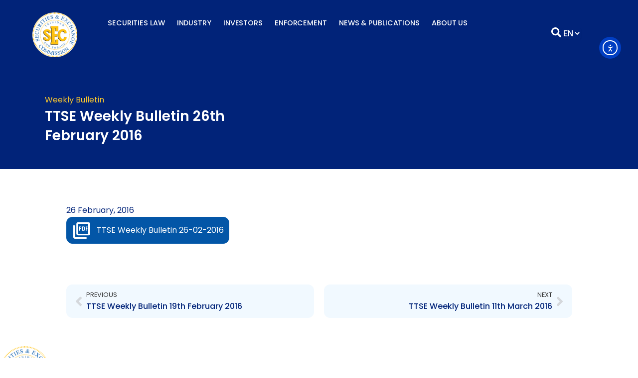

--- FILE ---
content_type: text/css
request_url: https://www.ttsec.org.tt/wp-content/uploads/elementor/css/post-35.css?ver=1768897570
body_size: 1815
content:
.elementor-35 .elementor-element.elementor-element-cbc916b{--display:flex;--flex-direction:row;--container-widget-width:initial;--container-widget-height:100%;--container-widget-flex-grow:1;--container-widget-align-self:stretch;--flex-wrap-mobile:wrap;--gap:0px 0px;--row-gap:0px;--column-gap:0px;--flex-wrap:wrap;border-style:solid;--border-style:solid;border-width:2px 0px 0px 0px;--border-top-width:2px;--border-right-width:0px;--border-bottom-width:0px;--border-left-width:0px;border-color:#FFCA2C;--border-color:#FFCA2C;--margin-top:50px;--margin-bottom:0px;--margin-left:0px;--margin-right:0px;--padding-top:10px;--padding-bottom:10px;--padding-left:10px;--padding-right:10px;}.elementor-35 .elementor-element.elementor-element-cbc916b:not(.elementor-motion-effects-element-type-background), .elementor-35 .elementor-element.elementor-element-cbc916b > .elementor-motion-effects-container > .elementor-motion-effects-layer{background-color:var( --e-global-color-accent );}.elementor-35 .elementor-element.elementor-element-d340346{--display:flex;--position:absolute;--flex-direction:row;--container-widget-width:initial;--container-widget-height:100%;--container-widget-flex-grow:1;--container-widget-align-self:stretch;--flex-wrap-mobile:wrap;--justify-content:center;--padding-top:0px;--padding-bottom:0px;--padding-left:0px;--padding-right:0px;top:-55px;--z-index:1;}.elementor-35 .elementor-element.elementor-element-d340346.e-con{--align-self:center;}body:not(.rtl) .elementor-35 .elementor-element.elementor-element-d340346{left:0px;}body.rtl .elementor-35 .elementor-element.elementor-element-d340346{right:0px;}.elementor-widget-image .widget-image-caption{color:var( --e-global-color-text );font-family:var( --e-global-typography-text-font-family ), Sans-serif;font-size:var( --e-global-typography-text-font-size );font-weight:var( --e-global-typography-text-font-weight );}.elementor-35 .elementor-element.elementor-element-4089975 > .elementor-widget-container{margin:0px 0px 0px 0px;}.elementor-35 .elementor-element.elementor-element-4089975{text-align:center;}.elementor-35 .elementor-element.elementor-element-4089975 img{border-style:none;}.elementor-35 .elementor-element.elementor-element-efba8d3{--display:flex;--flex-direction:row;--container-widget-width:initial;--container-widget-height:100%;--container-widget-flex-grow:1;--container-widget-align-self:stretch;--flex-wrap-mobile:wrap;--gap:0px 0px;--row-gap:0px;--column-gap:0px;--flex-wrap:wrap;border-style:none;--border-style:none;--padding-top:60px;--padding-bottom:10px;--padding-left:10px;--padding-right:10px;}.elementor-35 .elementor-element.elementor-element-efba8d3:not(.elementor-motion-effects-element-type-background), .elementor-35 .elementor-element.elementor-element-efba8d3 > .elementor-motion-effects-container > .elementor-motion-effects-layer{background-color:var( --e-global-color-accent );}.elementor-35 .elementor-element.elementor-element-7deb504{--display:flex;--gap:0px 0px;--row-gap:0px;--column-gap:0px;--margin-top:-20px;--margin-bottom:0px;--margin-left:0px;--margin-right:0px;--padding-top:0px;--padding-bottom:0px;--padding-left:0px;--padding-right:0px;}.elementor-35 .elementor-element.elementor-element-66a1843{--display:flex;--align-items:center;--container-widget-width:calc( ( 1 - var( --container-widget-flex-grow ) ) * 100% );--gap:0px 0px;--row-gap:0px;--column-gap:0px;--padding-top:0px;--padding-bottom:0px;--padding-left:0px;--padding-right:0px;}.elementor-35 .elementor-element.elementor-element-50fbaea{--display:flex;--flex-direction:column;--container-widget-width:calc( ( 1 - var( --container-widget-flex-grow ) ) * 100% );--container-widget-height:initial;--container-widget-flex-grow:0;--container-widget-align-self:initial;--flex-wrap-mobile:wrap;--justify-content:center;--align-items:center;--gap:0px 0px;--row-gap:0px;--column-gap:0px;--flex-wrap:wrap;}.elementor-35 .elementor-element.elementor-element-50fbaea.e-con{--flex-grow:0;--flex-shrink:0;}.elementor-widget-nav-menu .elementor-nav-menu .elementor-item{font-family:var( --e-global-typography-primary-font-family ), Sans-serif;font-weight:var( --e-global-typography-primary-font-weight );}.elementor-widget-nav-menu .elementor-nav-menu--main .elementor-item{color:var( --e-global-color-text );fill:var( --e-global-color-text );}.elementor-widget-nav-menu .elementor-nav-menu--main .elementor-item:hover,
					.elementor-widget-nav-menu .elementor-nav-menu--main .elementor-item.elementor-item-active,
					.elementor-widget-nav-menu .elementor-nav-menu--main .elementor-item.highlighted,
					.elementor-widget-nav-menu .elementor-nav-menu--main .elementor-item:focus{color:var( --e-global-color-accent );fill:var( --e-global-color-accent );}.elementor-widget-nav-menu .elementor-nav-menu--main:not(.e--pointer-framed) .elementor-item:before,
					.elementor-widget-nav-menu .elementor-nav-menu--main:not(.e--pointer-framed) .elementor-item:after{background-color:var( --e-global-color-accent );}.elementor-widget-nav-menu .e--pointer-framed .elementor-item:before,
					.elementor-widget-nav-menu .e--pointer-framed .elementor-item:after{border-color:var( --e-global-color-accent );}.elementor-widget-nav-menu{--e-nav-menu-divider-color:var( --e-global-color-text );}.elementor-widget-nav-menu .elementor-nav-menu--dropdown .elementor-item, .elementor-widget-nav-menu .elementor-nav-menu--dropdown  .elementor-sub-item{font-family:var( --e-global-typography-accent-font-family ), Sans-serif;font-weight:var( --e-global-typography-accent-font-weight );}.elementor-35 .elementor-element.elementor-element-0ff34b8 .elementor-menu-toggle{margin:0 auto;}.elementor-35 .elementor-element.elementor-element-0ff34b8 .elementor-nav-menu .elementor-item{font-family:"Poppins", Sans-serif;font-size:12px;font-weight:400;}.elementor-35 .elementor-element.elementor-element-0ff34b8 .elementor-nav-menu--main .elementor-item{color:#012379;fill:#012379;padding-left:12px;padding-right:12px;}.elementor-35 .elementor-element.elementor-element-0ff34b8 .elementor-nav-menu--main .elementor-item:hover,
					.elementor-35 .elementor-element.elementor-element-0ff34b8 .elementor-nav-menu--main .elementor-item.elementor-item-active,
					.elementor-35 .elementor-element.elementor-element-0ff34b8 .elementor-nav-menu--main .elementor-item.highlighted,
					.elementor-35 .elementor-element.elementor-element-0ff34b8 .elementor-nav-menu--main .elementor-item:focus{color:var( --e-global-color-primary );fill:var( --e-global-color-primary );}.elementor-35 .elementor-element.elementor-element-0ff34b8{--e-nav-menu-horizontal-menu-item-margin:calc( 0px / 2 );}.elementor-35 .elementor-element.elementor-element-0ff34b8 .elementor-nav-menu--main:not(.elementor-nav-menu--layout-horizontal) .elementor-nav-menu > li:not(:last-child){margin-bottom:0px;}.elementor-35 .elementor-element.elementor-element-9fd18da{--display:flex;--flex-direction:row;--container-widget-width:calc( ( 1 - var( --container-widget-flex-grow ) ) * 100% );--container-widget-height:100%;--container-widget-flex-grow:1;--container-widget-align-self:stretch;--flex-wrap-mobile:wrap;--align-items:stretch;--gap:0px 0px;--row-gap:0px;--column-gap:0px;--margin-top:0px;--margin-bottom:0px;--margin-left:0px;--margin-right:0px;--padding-top:0px;--padding-bottom:0px;--padding-left:0px;--padding-right:0px;}.elementor-35 .elementor-element.elementor-element-e6c6724{--display:flex;--align-items:center;--container-widget-width:calc( ( 1 - var( --container-widget-flex-grow ) ) * 100% );border-style:none;--border-style:none;}.elementor-35 .elementor-element.elementor-element-e6c6724.e-con{--flex-grow:0;--flex-shrink:0;}.elementor-widget-heading .elementor-heading-title{font-family:var( --e-global-typography-primary-font-family ), Sans-serif;font-weight:var( --e-global-typography-primary-font-weight );color:var( --e-global-color-primary );}.elementor-35 .elementor-element.elementor-element-232dc56 .elementor-heading-title{font-family:"Poppins", Sans-serif;font-size:16px;font-weight:400;-webkit-text-stroke-color:#000;stroke:#000;}.elementor-35 .elementor-element.elementor-element-b666d64{--display:flex;--align-items:center;--container-widget-width:calc( ( 1 - var( --container-widget-flex-grow ) ) * 100% );--gap:0px 0px;--row-gap:0px;--column-gap:0px;--flex-wrap:wrap;border-style:solid;--border-style:solid;border-width:0px 0px 0px 1px;--border-top-width:0px;--border-right-width:0px;--border-bottom-width:0px;--border-left-width:1px;border-color:var( --e-global-color-astglobalcolor0 );--border-color:var( --e-global-color-astglobalcolor0 );}.elementor-35 .elementor-element.elementor-element-a9e2308 .elementor-heading-title{font-family:"Poppins", Sans-serif;font-size:12px;font-weight:400;-webkit-text-stroke-color:#000;stroke:#000;}.elementor-35 .elementor-element.elementor-element-cdab1a4{--spacer-size:5px;}.elementor-35 .elementor-element.elementor-element-32db26a{--display:flex;--align-items:center;--container-widget-width:calc( ( 1 - var( --container-widget-flex-grow ) ) * 100% );--flex-wrap:wrap;border-style:solid;--border-style:solid;border-width:0px 1px 0px 1px;--border-top-width:0px;--border-right-width:1px;--border-bottom-width:0px;--border-left-width:1px;border-color:var( --e-global-color-astglobalcolor0 );--border-color:var( --e-global-color-astglobalcolor0 );--margin-top:0px;--margin-bottom:0px;--margin-left:0px;--margin-right:0px;}.elementor-35 .elementor-element.elementor-element-991e581 .elementor-heading-title{font-family:"Poppins", Sans-serif;font-size:12px;font-weight:400;-webkit-text-stroke-color:#000;stroke:#000;}.elementor-35 .elementor-element.elementor-element-91f1978{--spacer-size:1px;}.elementor-35 .elementor-element.elementor-element-cbe573b{--display:flex;--align-items:center;--container-widget-width:calc( ( 1 - var( --container-widget-flex-grow ) ) * 100% );}.elementor-35 .elementor-element.elementor-element-cbe573b.e-con{--align-self:flex-start;}.elementor-35 .elementor-element.elementor-element-fa0d643{--grid-template-columns:repeat(0, auto);--icon-size:19px;--grid-column-gap:0px;--grid-row-gap:0px;}.elementor-35 .elementor-element.elementor-element-fa0d643 .elementor-widget-container{text-align:left;}.elementor-35 .elementor-element.elementor-element-fa0d643 > .elementor-widget-container{margin:0px 0px 0px 0px;padding:0px 0px 0px 0px;}.elementor-35 .elementor-element.elementor-element-fa0d643 .elementor-social-icon{background-color:var( --e-global-color-accent );--icon-padding:0.2em;}.elementor-35 .elementor-element.elementor-element-fa0d643 .elementor-social-icon i{color:var( --e-global-color-9b30ee3 );}.elementor-35 .elementor-element.elementor-element-fa0d643 .elementor-social-icon svg{fill:var( --e-global-color-9b30ee3 );}.elementor-35 .elementor-element.elementor-element-e586d9b{--display:flex;--flex-direction:row;--container-widget-width:initial;--container-widget-height:100%;--container-widget-flex-grow:1;--container-widget-align-self:stretch;--flex-wrap-mobile:wrap;--gap:0px 0px;--row-gap:0px;--column-gap:0px;--flex-wrap:wrap;border-style:none;--border-style:none;--padding-top:60px;--padding-bottom:10px;--padding-left:10px;--padding-right:10px;}.elementor-35 .elementor-element.elementor-element-e586d9b:not(.elementor-motion-effects-element-type-background), .elementor-35 .elementor-element.elementor-element-e586d9b > .elementor-motion-effects-container > .elementor-motion-effects-layer{background-color:var( --e-global-color-accent );}.elementor-35 .elementor-element.elementor-element-72f9c2f{--display:flex;--gap:0px 0px;--row-gap:0px;--column-gap:0px;--margin-top:-20px;--margin-bottom:0px;--margin-left:0px;--margin-right:0px;--padding-top:0px;--padding-bottom:0px;--padding-left:0px;--padding-right:0px;}.elementor-35 .elementor-element.elementor-element-6b175de{--display:flex;--align-items:center;--container-widget-width:calc( ( 1 - var( --container-widget-flex-grow ) ) * 100% );--gap:0px 0px;--row-gap:0px;--column-gap:0px;--padding-top:0px;--padding-bottom:0px;--padding-left:0px;--padding-right:0px;}.elementor-35 .elementor-element.elementor-element-75dc9f7{--display:flex;--flex-direction:column;--container-widget-width:calc( ( 1 - var( --container-widget-flex-grow ) ) * 100% );--container-widget-height:initial;--container-widget-flex-grow:0;--container-widget-align-self:initial;--flex-wrap-mobile:wrap;--justify-content:center;--align-items:center;--gap:0px 0px;--row-gap:0px;--column-gap:0px;--flex-wrap:wrap;}.elementor-35 .elementor-element.elementor-element-75dc9f7.e-con{--flex-grow:0;--flex-shrink:0;}.elementor-35 .elementor-element.elementor-element-21997eb .elementor-menu-toggle{margin:0 auto;}.elementor-35 .elementor-element.elementor-element-21997eb .elementor-nav-menu .elementor-item{font-family:"Poppins", Sans-serif;font-size:12px;font-weight:400;}.elementor-35 .elementor-element.elementor-element-21997eb .elementor-nav-menu--main .elementor-item{color:#012379;fill:#012379;padding-left:12px;padding-right:12px;}.elementor-35 .elementor-element.elementor-element-21997eb .elementor-nav-menu--main .elementor-item:hover,
					.elementor-35 .elementor-element.elementor-element-21997eb .elementor-nav-menu--main .elementor-item.elementor-item-active,
					.elementor-35 .elementor-element.elementor-element-21997eb .elementor-nav-menu--main .elementor-item.highlighted,
					.elementor-35 .elementor-element.elementor-element-21997eb .elementor-nav-menu--main .elementor-item:focus{color:var( --e-global-color-primary );fill:var( --e-global-color-primary );}.elementor-35 .elementor-element.elementor-element-21997eb{--e-nav-menu-horizontal-menu-item-margin:calc( 0px / 2 );}.elementor-35 .elementor-element.elementor-element-21997eb .elementor-nav-menu--main:not(.elementor-nav-menu--layout-horizontal) .elementor-nav-menu > li:not(:last-child){margin-bottom:0px;}.elementor-35 .elementor-element.elementor-element-6d13a69{--display:flex;--flex-direction:row;--container-widget-width:calc( ( 1 - var( --container-widget-flex-grow ) ) * 100% );--container-widget-height:100%;--container-widget-flex-grow:1;--container-widget-align-self:stretch;--flex-wrap-mobile:wrap;--align-items:flex-start;--gap:0px 0px;--row-gap:0px;--column-gap:0px;--margin-top:0px;--margin-bottom:0px;--margin-left:0px;--margin-right:0px;--padding-top:0px;--padding-bottom:0px;--padding-left:0px;--padding-right:0px;}.elementor-35 .elementor-element.elementor-element-adfdf30{--display:flex;--align-items:center;--container-widget-width:calc( ( 1 - var( --container-widget-flex-grow ) ) * 100% );border-style:none;--border-style:none;}.elementor-35 .elementor-element.elementor-element-adfdf30.e-con{--flex-grow:0;--flex-shrink:0;}.elementor-35 .elementor-element.elementor-element-b0321f2.elementor-element{--flex-grow:0;--flex-shrink:0;}.elementor-35 .elementor-element.elementor-element-b0321f2 .elementor-heading-title{font-family:"Poppins", Sans-serif;font-size:16px;font-weight:400;-webkit-text-stroke-color:#000;stroke:#000;}.elementor-35 .elementor-element.elementor-element-958be2d.elementor-element{--flex-grow:0;--flex-shrink:0;}.elementor-35 .elementor-element.elementor-element-958be2d .elementor-heading-title{font-family:"Poppins", Sans-serif;font-size:12px;font-weight:400;-webkit-text-stroke-color:#000;stroke:#000;}.elementor-35 .elementor-element.elementor-element-9ee34c0{--display:flex;--align-items:center;--container-widget-width:calc( ( 1 - var( --container-widget-flex-grow ) ) * 100% );--gap:0px 0px;--row-gap:0px;--column-gap:0px;--flex-wrap:wrap;border-style:none;--border-style:none;}.elementor-35 .elementor-element.elementor-element-f0bc10e{--spacer-size:5px;}.elementor-35 .elementor-element.elementor-element-c9e36bb{--display:flex;--align-items:center;--container-widget-width:calc( ( 1 - var( --container-widget-flex-grow ) ) * 100% );border-style:none;--border-style:none;}.elementor-35 .elementor-element.elementor-element-c9e36bb.e-con{--flex-grow:0;--flex-shrink:0;}.elementor-35 .elementor-element.elementor-element-5f6899d.elementor-element{--flex-grow:0;--flex-shrink:0;}.elementor-35 .elementor-element.elementor-element-5f6899d .elementor-heading-title{font-family:"Poppins", Sans-serif;font-size:12px;font-weight:400;-webkit-text-stroke-color:#000;stroke:#000;}.elementor-35 .elementor-element.elementor-element-7fb7c6b{--grid-template-columns:repeat(0, auto);--icon-size:19px;--grid-column-gap:0px;--grid-row-gap:0px;}.elementor-35 .elementor-element.elementor-element-7fb7c6b .elementor-widget-container{text-align:left;}.elementor-35 .elementor-element.elementor-element-7fb7c6b > .elementor-widget-container{margin:0px 0px 0px 0px;padding:0px 0px 0px 0px;}.elementor-35 .elementor-element.elementor-element-7fb7c6b.elementor-element{--flex-grow:0;--flex-shrink:0;}.elementor-35 .elementor-element.elementor-element-7fb7c6b .elementor-social-icon{background-color:var( --e-global-color-accent );--icon-padding:0.2em;}.elementor-35 .elementor-element.elementor-element-7fb7c6b .elementor-social-icon i{color:var( --e-global-color-9b30ee3 );}.elementor-35 .elementor-element.elementor-element-7fb7c6b .elementor-social-icon svg{fill:var( --e-global-color-9b30ee3 );}.elementor-35 .elementor-element.elementor-element-776bc63{--spacer-size:1px;}.elementor-35 .elementor-element.elementor-element-c264b06{--display:flex;--flex-direction:row;--container-widget-width:initial;--container-widget-height:100%;--container-widget-flex-grow:1;--container-widget-align-self:stretch;--flex-wrap-mobile:wrap;--justify-content:space-between;}.elementor-35 .elementor-element.elementor-element-c264b06:not(.elementor-motion-effects-element-type-background), .elementor-35 .elementor-element.elementor-element-c264b06 > .elementor-motion-effects-container > .elementor-motion-effects-layer{background-color:var( --e-global-color-9b30ee3 );}.elementor-35 .elementor-element.elementor-element-c264b06.e-con{--align-self:center;}.elementor-35 .elementor-element.elementor-element-192427d{text-align:center;}.elementor-35 .elementor-element.elementor-element-192427d .elementor-heading-title{font-family:"Poppins", Sans-serif;font-size:10px;font-weight:400;color:var( --e-global-color-7e43100 );}.elementor-35 .elementor-element.elementor-element-25fa544{text-align:center;}.elementor-35 .elementor-element.elementor-element-25fa544 .elementor-heading-title{font-family:"Poppins", Sans-serif;font-size:10px;font-weight:400;color:var( --e-global-color-7e43100 );}.elementor-theme-builder-content-area{height:400px;}.elementor-location-header:before, .elementor-location-footer:before{content:"";display:table;clear:both;}@media(min-width:768px){.elementor-35 .elementor-element.elementor-element-d340346{--width:100%;}.elementor-35 .elementor-element.elementor-element-efba8d3{--content-width:1050px;}.elementor-35 .elementor-element.elementor-element-7deb504{--content-width:1050px;}.elementor-35 .elementor-element.elementor-element-50fbaea{--width:70%;}.elementor-35 .elementor-element.elementor-element-e6c6724{--width:23.139%;}.elementor-35 .elementor-element.elementor-element-e586d9b{--content-width:1050px;}.elementor-35 .elementor-element.elementor-element-72f9c2f{--content-width:1050px;}.elementor-35 .elementor-element.elementor-element-75dc9f7{--width:70%;}.elementor-35 .elementor-element.elementor-element-adfdf30{--width:23.139%;}.elementor-35 .elementor-element.elementor-element-c9e36bb{--width:23.139%;}}@media(max-width:1024px){.elementor-widget-image .widget-image-caption{font-size:var( --e-global-typography-text-font-size );}.elementor-35 .elementor-element.elementor-element-7fb7c6b{width:var( --container-widget-width, 131.067px );max-width:131.067px;--container-widget-width:131.067px;--container-widget-flex-grow:0;--icon-size:19px;}}@media(max-width:767px){.elementor-widget-image .widget-image-caption{font-size:var( --e-global-typography-text-font-size );}.elementor-35 .elementor-element.elementor-element-adfdf30{--flex-direction:row;--container-widget-width:calc( ( 1 - var( --container-widget-flex-grow ) ) * 100% );--container-widget-height:100%;--container-widget-flex-grow:1;--container-widget-align-self:stretch;--flex-wrap-mobile:wrap;--justify-content:space-around;--align-items:stretch;--flex-wrap:nowrap;}.elementor-35 .elementor-element.elementor-element-b0321f2{width:var( --container-widget-width, 162.45px );max-width:162.45px;--container-widget-width:162.45px;--container-widget-flex-grow:0;}.elementor-35 .elementor-element.elementor-element-958be2d{width:var( --container-widget-width, 139.817px );max-width:139.817px;--container-widget-width:139.817px;--container-widget-flex-grow:0;}.elementor-35 .elementor-element.elementor-element-c9e36bb{--flex-direction:row;--container-widget-width:calc( ( 1 - var( --container-widget-flex-grow ) ) * 100% );--container-widget-height:100%;--container-widget-flex-grow:1;--container-widget-align-self:stretch;--flex-wrap-mobile:wrap;--justify-content:space-around;--align-items:stretch;--flex-wrap:nowrap;}.elementor-35 .elementor-element.elementor-element-5f6899d{width:var( --container-widget-width, 150.817px );max-width:150.817px;--container-widget-width:150.817px;--container-widget-flex-grow:0;}.elementor-35 .elementor-element.elementor-element-25fa544.elementor-element{--flex-grow:1;--flex-shrink:0;}}

--- FILE ---
content_type: application/javascript
request_url: https://www.ttsec.org.tt/wp-content/plugins/visual-menu//assets/mega-menu.js?ver=1751988985
body_size: 490
content:
jQuery(function($) {
    //alert('Mega menu script loaded!');
  // Helper to show the relevant mega menu
  function showMegaMenu(id) {
    // get height of #site-header
    var headerHeight = $('#site-header').innerHeight();
    console.log('Header height:', headerHeight);
    // Set the top position of the mega menu
    $('.mega-menu').css('top', headerHeight + 'px');
    $('.mega-menu').hide(); // Hide all mega menus
    $('.mega-menu').removeClass('active'); // Remove active class from all mega menus
    $('#mm' + id).addClass('active'); // Add active class to the current mega menu
    $('#mm' + id).show();
    $('.menu-item').removeClass('active'); // Remove active class from all menu items
    // Add active class to the current menu item
    $('#mi' + id).addClass('active'); // Add active class to the current menu item
    $('#mega-menu-overlay').show();
  }

  // Helper to hide all mega menus
  function hideAllMegaMenus() {
    $('.mega-menu').removeClass('active'); // Remove active class from all mega menus
    $('.mega-menu').hide();
    $('.menu-item').removeClass('active'); // Remove active class from all menu items
    $('#mega-menu-overlay').hide();
  }

  var megaMenuTimeout;

  // Handle mouseenter and focusin on top-level menu items
  $(document).on('mouseenter focusin', '.menu-item[data-id]', function() {
    console.log('Mouse entered menu item with ID:', $(this).data('id'));
    clearTimeout(megaMenuTimeout);
    var id = $(this).data('id');
    showMegaMenu(id);
  });

  // Handle mouseleave and focusout on top-level menu items
  $('.menu-item[data-id]').on('mouseleave focusout', function() {
    // Small delay to allow moving into the mega menu
    megaMenuTimeout = setTimeout(hideAllMegaMenus, 150);
  });

  // Keep mega menu open if hovered/focused
  $('.mega-menu').on('mouseenter focusin', function() {
    clearTimeout(megaMenuTimeout);
    $(this).show();
  });

  // Hide mega menu when leaving it (with delay)
  $('.mega-menu').on('mouseleave focusout', function() {
    megaMenuTimeout = setTimeout(hideAllMegaMenus, 150);
  });
});


--- FILE ---
content_type: application/javascript
request_url: https://www.ttsec.org.tt/wp-content/plugins/visual-menu/assets/mobile-mega.js?ver=1758906020
body_size: 3027
content:
jQuery(function($){
  const $trigger = $('.mm-trigger');
  const $sheet   = $('#mm-sheet');
  const $panel   = $sheet.find('.mm-sheet__panel');
  const $scrim   = $sheet.find('.mm-sheet__scrim');
  const $chips   = $sheet.find('.mm-chips');
  const $panels  = $sheet.find('.mm-panels');
  const $search  = $sheet.find('.mm-search');
  let lastFocus  = null;

  // Build chips from top-level menu
  const $tops = $('.main-nav > .menu > .mega-parent');
  $tops.each(function(i){
    const $li = $(this);
    const id  = $li.data('id');                 // e.g., 25938
    const $a  = $li.children('a').first();
    const label = $.trim($a.text());

    // Chip
    $('<button type="button" class="mm-chip" role="tab">')
      .attr({'data-id': id, 'aria-selected': i===0 ? 'true' : 'false', 'id': 'chip-'+id})
      .text(label)
      .appendTo($chips);

    // Panel content from the desktop mega (if present)
    const $desktopMega = $('#mm'+id);           // e.g., #mm25938
    const $panelEl = $('<section class="mm-panel" role="tabpanel" aria-labelledby="chip-'+id+'">').attr('data-id', id);

    if ($desktopMega.length) {
      // Convert each mega-column → mobile-friendly block
      $desktopMega.find('.mega-column').each(function(){
        const $col = $(this);
        const $hLink = $col.find('h3 > a.mega-heading').first(); // section header link
        const $ul = $col.find('ul').first();

        const $colWrap = $('<div class="mm-col">');
        if ($hLink.length) {
          // Clone safe: text + href only
          const $secLink = $('<a class="mega-heading">').attr('href', $hLink.attr('href') || '#').text($.trim($hLink.text()));
          $('<div class="mm-section">').append($secLink).appendTo($colWrap);
        }

        if ($ul.length) {
          const $ml = $('<ul class="mm-links">');
          $ul.find('li > a').each(function(){
            const $lnk = $(this);
            $('<li>').append(
              $('<a>').attr('href', $lnk.attr('href') || '#').text($.trim($lnk.text()))
            ).appendTo($ml);
          });
          $colWrap.append($ml);
        }

        // If no UL and only a heading, we still add the heading block (already done)
        $panelEl.append($colWrap);
      });
    } else {
      // Fallback to just the top link if no desktop mega found
      $panelEl.append(
        $('<div class="mm-col">').append(
          $('<div class="mm-section">').append(
            $('<a class="mega-heading">').attr('href', $a.attr('href') || '#').text('Go to '+label)
          )
        )
      );
    }

    if (i===0) $panelEl.addClass('active');
    $panels.append($panelEl);
  });

  function openSheet(){
    lastFocus = document.activeElement;
    $sheet.removeAttr('hidden').addClass('open');
    $trigger.attr('aria-expanded','true');
    $('body').css('overflow','hidden');
    //setTimeout(()=>{ $search.trigger('focus'); }, 10);
  }
  function closeSheet(){
    $sheet.removeClass('open');
    $trigger.attr('aria-expanded','false');
    $('body').css('overflow','');
    setTimeout(()=>{ $sheet.attr('hidden',true); if(lastFocus) $(lastFocus).trigger('focus'); }, 200);
  }

  $trigger.on('click', openSheet);
  $sheet.on('click','[data-mm-close]', closeSheet);

  // ESC to close
  $(document).on('keydown', function(e){
    if(e.key === 'Escape' && $sheet.hasClass('open')) { closeSheet(); }
  });

  // Switch panels by chip
  $sheet.on('click','.mm-chip', function(){
    const id = $(this).data('id');
    $sheet.find('.mm-chip').attr('aria-selected','false');
    $(this).attr('aria-selected','true');
    $panels.find('.mm-panel').removeClass('active').filter(`[data-id="${id}"]`).addClass('active');
    // Clear search when switching sections
    if ($search.val()) { $search.val(''); $panels.find('.mm-panel').show().find('.mm-links li').show(); }
  });


////////// Search within menu  //////////
const $clear = $sheet.find('.mm-clear');

function resetFilter() {
  $search.val('');
  $clear.attr('hidden', true);
  // Reset menu visibility
  $panels.find('.mm-links li').show();
  $panels.find('.mm-col').show();
  $panels.find('.mm-panel').hide().filter('.active').show();
}


// Debounced filter: matches section headings (.mm-section .mega-heading) AND links (.mm-links li a)
let t;
$search.off('input').on('input', function () {
  clearTimeout(t);
  const qRaw = $(this).val();
  const q = qRaw.toLowerCase().trim();

  // Toggle the clear button
  if (qRaw.length) $clear.removeAttr('hidden'); else $clear.attr('hidden', true);

  t = setTimeout(function () {
    if (q) {
      // Show all panels while searching; hide panels that end up empty
      $panels.find('.mm-panel').show().each(function () {
        const $panel = $(this);
        let panelHasMatch = false;

        $panel.find('.mm-col').each(function () {
          const $col = $(this);
          const headingText = $col.find('.mm-section .mega-heading').first().text().toLowerCase();
          const headingMatches = headingText.indexOf(q) !== -1;

          if (headingMatches) {
            $col.show();
            $col.find('.mm-links li').show();
            panelHasMatch = true;
            return;
          }

          let anyLinkMatch = false;
          const $lis = $col.find('.mm-links li');
          if ($lis.length) {
            $lis.each(function () {
              const $li = $(this);
              const linkText = $li.text().toLowerCase();
              const match = linkText.indexOf(q) !== -1;
              $li.toggle(match);
              if (match) anyLinkMatch = true;
            });
          }
          const showCol = anyLinkMatch;
          $col.toggle(showCol);
          if (showCol) panelHasMatch = true;
        });

        $panel.toggle(panelHasMatch);
      });
    } else {
      resetFilter();
    }
  }, 120);
});

$clear.on('click', function () {
  resetFilter();
  // Avoid auto-focusing input on mobile (prevents keyboard popup).
  // If you want desktop focus only:
  // if (window.matchMedia('(hover: hover) and (pointer: fine)').matches) $search.trigger('focus');
});


  // Focus trap
  $sheet.on('keydown', function(e){
    if(e.key !== 'Tab') return;
    const $focusables = $sheet.find('button, [href], input, [tabindex]:not([tabindex="-1"])').filter(':visible');
    const first = $focusables[0], last = $focusables[$focusables.length-1];
    if(e.shiftKey && document.activeElement === first){ e.preventDefault(); $(last).trigger('focus'); }
    else if(!e.shiftKey && document.activeElement === last){ e.preventDefault(); $(first).trigger('focus'); }
  });

  // Optional: touch drag to dismiss (simple heuristic)
  /*let startY = null, currentY = null;
  $panel.on('touchstart', function(e){ startY = e.originalEvent.touches[0].clientY; $sheet.addClass('dragging'); });
  $panel.on('touchmove',  function(e){
    if(startY===null) return;
    currentY = e.originalEvent.touches[0].clientY;
    const delta = Math.max(0, currentY - startY);
    $(this).css('transform', `translateY(${delta}px)`);
  });
  $panel.on('touchend', function(){
    $sheet.removeClass('dragging');
    const delta = (currentY ?? 0) - (startY ?? 0);
    $(this).css('transform','');
    startY = currentY = null;
    if(delta > 120) closeSheet();
  });*/
});

/* ttsec-mobile-category-select.js */
jQuery(function($){
  var BP = 768; // breakpoint (px)
  var $sidebar = $('.ttsec-category-sidebar');
  var $title   = $('#category-title');

  if (!$sidebar.length) return;

  function normalize(u){
    try {
      var a = document.createElement('a'); a.href = u;
      return (a.protocol + '//' + a.host + a.pathname.replace(/\/+$/,'') + a.search).toLowerCase();
    } catch(e){ return (u||'').toLowerCase().replace(/\/+$/,''); }
  }

  function collectOptions(){
    var list = [];

    // Optional "All" row above the tree
    var $parent = $sidebar.find('.parent-category a').first();
    if ($parent.length){
      list.push({ label: $.trim($parent.text()), value: $parent.attr('href'), depth: 0, active: false });
    }

    function walk($ul, depth){
      $ul.children('li').each(function(){
        var $li = $(this);
        var $a  = $li.children('a').first();
        if ($a.length){
          list.push({
            label: $.trim($a.text()),
            value: $a.attr('href'),
            depth: depth,
            active: $li.hasClass('active')
          });
        }
        var $child = $li.children('ul').first();
        if ($child.length) walk($child, depth + 1);
      });
    }
    walk($sidebar.find('.category-tree').first(), 0);
    return list;
  }

  function buildSelect(){
    var opts = collectOptions();
    if (!opts.length) return null;

    var $sel = $('<select/>', {
      id: 'ttsec-category-select',
      class: 'ttsec-category-select',
      name: 'ttsec_category',
      'aria-label': 'Select category'
    });

    var current = normalize(window.location.href);
    var activeURL = null;
    var $activeLi = $sidebar.find('li.active').first();
    if ($activeLi.length){
      var $a = $activeLi.children('a').first();
      if ($a.length) activeURL = normalize($a.attr('href'));
    }

    var selectedVal = null;

    opts.forEach(function(o){
      var indent = (o.depth > 0) ? Array(o.depth + 1).join('—\u00A0') : '';
      var $opt = $('<option/>', { value: o.value, text: indent + o.label });
      $sel.append($opt);

      if (activeURL && normalize(o.value) === activeURL) {
        selectedVal = o.value;
      } else if (!activeURL && (current === normalize(o.value) || current.indexOf(normalize(o.value)) === 0)) {
        selectedVal = o.value;
      }
    });

    if (selectedVal) $sel.val(selectedVal);

    $sel.on('change', function(){
      var url = $(this).val();
      if (url) window.location.href = url;
    });

    return $sel;
  }

  function attach(){
    var isMobile = window.matchMedia('(max-width:'+BP+'px)').matches;

    if (isMobile) {
      if (!$('#ttsec-category-select').length) {
        var $sel = buildSelect();
        if ($sel) {
          if ($title.length) { $title.after($sel); }
          else { $sidebar.before($sel); } // fallback
          $('body').addClass('ttsec-mobile-select-ready');
        }
      }
    } else {
      $('#ttsec-category-select').remove();
      $('body').removeClass('ttsec-mobile-select-ready');
    }
  }

  attach();
  $(window).on('resize orientationchange', attach);
});

